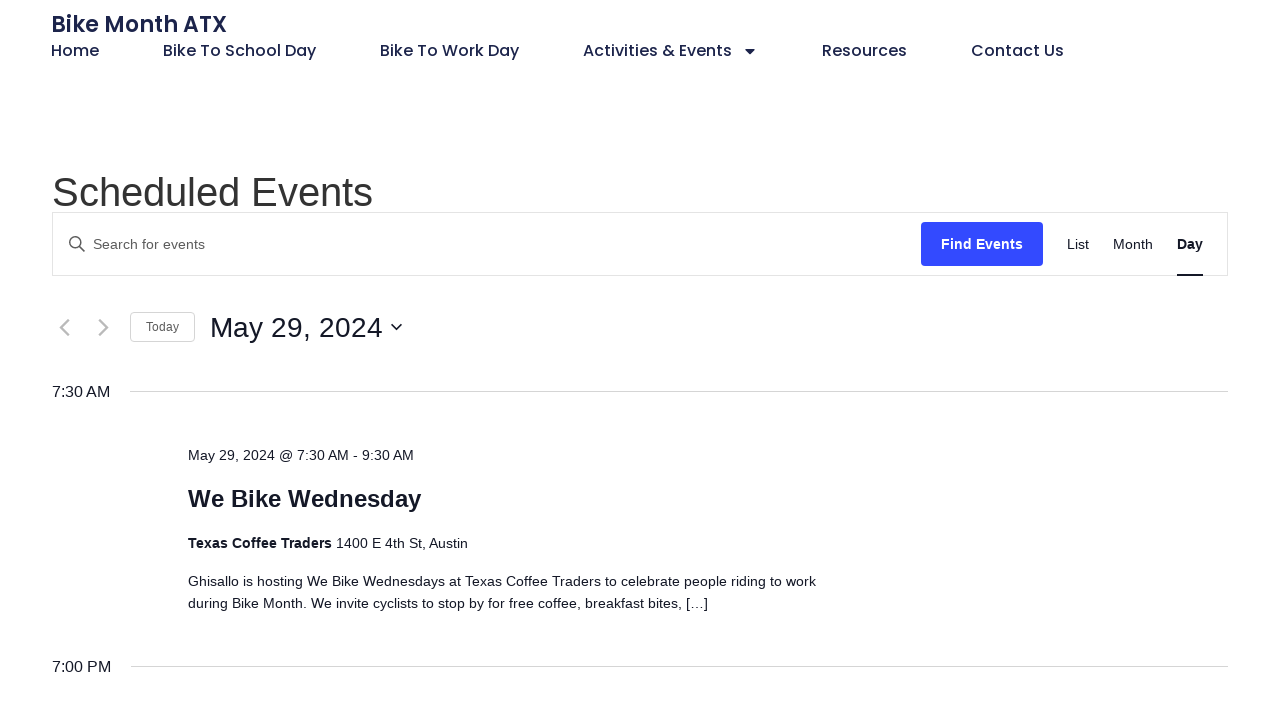

--- FILE ---
content_type: text/css
request_url: https://bikemonthatx.com/wp-content/uploads/elementor/css/post-74.css?ver=1768932270
body_size: 1458
content:
.elementor-74 .elementor-element.elementor-element-55ab1b9d{--display:flex;--min-height:64px;--flex-direction:column-reverse;--container-widget-width:calc( ( 1 - var( --container-widget-flex-grow ) ) * 100% );--container-widget-height:initial;--container-widget-flex-grow:0;--container-widget-align-self:initial;--flex-wrap-mobile:wrap;--align-items:flex-start;--gap:0px 0px;--row-gap:0px;--column-gap:0px;--margin-top:0px;--margin-bottom:0px;--margin-left:0px;--margin-right:0px;--padding-top:1%;--padding-bottom:1%;--padding-left:4%;--padding-right:4%;--z-index:95;}.elementor-74 .elementor-element.elementor-element-55ab1b9d:not(.elementor-motion-effects-element-type-background), .elementor-74 .elementor-element.elementor-element-55ab1b9d > .elementor-motion-effects-container > .elementor-motion-effects-layer{background-color:var( --e-global-color-c696dce );}.elementor-74 .elementor-element.elementor-element-55f12a32{--display:flex;--flex-direction:row;--container-widget-width:calc( ( 1 - var( --container-widget-flex-grow ) ) * 100% );--container-widget-height:100%;--container-widget-flex-grow:1;--container-widget-align-self:stretch;--flex-wrap-mobile:wrap;--justify-content:center;--align-items:center;--gap:70px 70px;--row-gap:70px;--column-gap:70px;}.elementor-widget-nav-menu .elementor-nav-menu .elementor-item{font-family:var( --e-global-typography-primary-font-family ), Sans-serif;font-size:var( --e-global-typography-primary-font-size );font-weight:var( --e-global-typography-primary-font-weight );text-transform:var( --e-global-typography-primary-text-transform );font-style:var( --e-global-typography-primary-font-style );text-decoration:var( --e-global-typography-primary-text-decoration );line-height:var( --e-global-typography-primary-line-height );letter-spacing:var( --e-global-typography-primary-letter-spacing );}.elementor-widget-nav-menu .elementor-nav-menu--main .elementor-item{color:var( --e-global-color-text );fill:var( --e-global-color-text );}.elementor-widget-nav-menu .elementor-nav-menu--main .elementor-item:hover,
					.elementor-widget-nav-menu .elementor-nav-menu--main .elementor-item.elementor-item-active,
					.elementor-widget-nav-menu .elementor-nav-menu--main .elementor-item.highlighted,
					.elementor-widget-nav-menu .elementor-nav-menu--main .elementor-item:focus{color:var( --e-global-color-accent );fill:var( --e-global-color-accent );}.elementor-widget-nav-menu .elementor-nav-menu--main:not(.e--pointer-framed) .elementor-item:before,
					.elementor-widget-nav-menu .elementor-nav-menu--main:not(.e--pointer-framed) .elementor-item:after{background-color:var( --e-global-color-accent );}.elementor-widget-nav-menu .e--pointer-framed .elementor-item:before,
					.elementor-widget-nav-menu .e--pointer-framed .elementor-item:after{border-color:var( --e-global-color-accent );}.elementor-widget-nav-menu{--e-nav-menu-divider-color:var( --e-global-color-text );}.elementor-widget-nav-menu .elementor-nav-menu--dropdown .elementor-item, .elementor-widget-nav-menu .elementor-nav-menu--dropdown  .elementor-sub-item{font-family:var( --e-global-typography-accent-font-family ), Sans-serif;font-size:var( --e-global-typography-accent-font-size );font-weight:var( --e-global-typography-accent-font-weight );text-transform:var( --e-global-typography-accent-text-transform );font-style:var( --e-global-typography-accent-font-style );text-decoration:var( --e-global-typography-accent-text-decoration );letter-spacing:var( --e-global-typography-accent-letter-spacing );}.elementor-74 .elementor-element.elementor-element-7f88487f{width:auto;max-width:auto;--e-nav-menu-horizontal-menu-item-margin:calc( 64px / 2 );}.elementor-74 .elementor-element.elementor-element-7f88487f .elementor-menu-toggle{margin-right:auto;background-color:var( --e-global-color-86b4fcd );}.elementor-74 .elementor-element.elementor-element-7f88487f .elementor-nav-menu .elementor-item{font-family:var( --e-global-typography-accent-font-family ), Sans-serif;font-size:var( --e-global-typography-accent-font-size );font-weight:var( --e-global-typography-accent-font-weight );text-transform:var( --e-global-typography-accent-text-transform );font-style:var( --e-global-typography-accent-font-style );text-decoration:var( --e-global-typography-accent-text-decoration );line-height:var( --e-global-typography-accent-line-height );letter-spacing:var( --e-global-typography-accent-letter-spacing );}.elementor-74 .elementor-element.elementor-element-7f88487f .elementor-nav-menu--main .elementor-item{color:var( --e-global-color-primary );fill:var( --e-global-color-primary );padding-left:0px;padding-right:0px;padding-top:5px;padding-bottom:5px;}.elementor-74 .elementor-element.elementor-element-7f88487f .elementor-nav-menu--main .elementor-item:hover,
					.elementor-74 .elementor-element.elementor-element-7f88487f .elementor-nav-menu--main .elementor-item.elementor-item-active,
					.elementor-74 .elementor-element.elementor-element-7f88487f .elementor-nav-menu--main .elementor-item.highlighted,
					.elementor-74 .elementor-element.elementor-element-7f88487f .elementor-nav-menu--main .elementor-item:focus{color:var( --e-global-color-text );fill:var( --e-global-color-text );}.elementor-74 .elementor-element.elementor-element-7f88487f .elementor-nav-menu--main:not(.e--pointer-framed) .elementor-item:before,
					.elementor-74 .elementor-element.elementor-element-7f88487f .elementor-nav-menu--main:not(.e--pointer-framed) .elementor-item:after{background-color:var( --e-global-color-text );}.elementor-74 .elementor-element.elementor-element-7f88487f .e--pointer-framed .elementor-item:before,
					.elementor-74 .elementor-element.elementor-element-7f88487f .e--pointer-framed .elementor-item:after{border-color:var( --e-global-color-text );}.elementor-74 .elementor-element.elementor-element-7f88487f .elementor-nav-menu--main .elementor-item.elementor-item-active{color:var( --e-global-color-text );}.elementor-74 .elementor-element.elementor-element-7f88487f .elementor-nav-menu--main:not(.e--pointer-framed) .elementor-item.elementor-item-active:before,
					.elementor-74 .elementor-element.elementor-element-7f88487f .elementor-nav-menu--main:not(.e--pointer-framed) .elementor-item.elementor-item-active:after{background-color:var( --e-global-color-text );}.elementor-74 .elementor-element.elementor-element-7f88487f .e--pointer-framed .elementor-item.elementor-item-active:before,
					.elementor-74 .elementor-element.elementor-element-7f88487f .e--pointer-framed .elementor-item.elementor-item-active:after{border-color:var( --e-global-color-text );}.elementor-74 .elementor-element.elementor-element-7f88487f .e--pointer-framed .elementor-item:before{border-width:1px;}.elementor-74 .elementor-element.elementor-element-7f88487f .e--pointer-framed.e--animation-draw .elementor-item:before{border-width:0 0 1px 1px;}.elementor-74 .elementor-element.elementor-element-7f88487f .e--pointer-framed.e--animation-draw .elementor-item:after{border-width:1px 1px 0 0;}.elementor-74 .elementor-element.elementor-element-7f88487f .e--pointer-framed.e--animation-corners .elementor-item:before{border-width:1px 0 0 1px;}.elementor-74 .elementor-element.elementor-element-7f88487f .e--pointer-framed.e--animation-corners .elementor-item:after{border-width:0 1px 1px 0;}.elementor-74 .elementor-element.elementor-element-7f88487f .e--pointer-underline .elementor-item:after,
					 .elementor-74 .elementor-element.elementor-element-7f88487f .e--pointer-overline .elementor-item:before,
					 .elementor-74 .elementor-element.elementor-element-7f88487f .e--pointer-double-line .elementor-item:before,
					 .elementor-74 .elementor-element.elementor-element-7f88487f .e--pointer-double-line .elementor-item:after{height:1px;}.elementor-74 .elementor-element.elementor-element-7f88487f .elementor-nav-menu--main:not(.elementor-nav-menu--layout-horizontal) .elementor-nav-menu > li:not(:last-child){margin-bottom:64px;}.elementor-74 .elementor-element.elementor-element-7f88487f .elementor-nav-menu--dropdown a, .elementor-74 .elementor-element.elementor-element-7f88487f .elementor-menu-toggle{color:var( --e-global-color-primary );fill:var( --e-global-color-primary );}.elementor-74 .elementor-element.elementor-element-7f88487f .elementor-nav-menu--dropdown{background-color:var( --e-global-color-secondary );}.elementor-74 .elementor-element.elementor-element-7f88487f .elementor-nav-menu--dropdown a:hover,
					.elementor-74 .elementor-element.elementor-element-7f88487f .elementor-nav-menu--dropdown a:focus,
					.elementor-74 .elementor-element.elementor-element-7f88487f .elementor-nav-menu--dropdown a.elementor-item-active,
					.elementor-74 .elementor-element.elementor-element-7f88487f .elementor-nav-menu--dropdown a.highlighted{background-color:var( --e-global-color-764183d );}.elementor-74 .elementor-element.elementor-element-7f88487f .elementor-nav-menu--dropdown a.elementor-item-active{background-color:var( --e-global-color-764183d );}.elementor-74 .elementor-element.elementor-element-7f88487f div.elementor-menu-toggle{color:var( --e-global-color-accent );}.elementor-74 .elementor-element.elementor-element-7f88487f div.elementor-menu-toggle svg{fill:var( --e-global-color-accent );}.elementor-widget-theme-site-title .elementor-heading-title{font-family:var( --e-global-typography-primary-font-family ), Sans-serif;font-size:var( --e-global-typography-primary-font-size );font-weight:var( --e-global-typography-primary-font-weight );text-transform:var( --e-global-typography-primary-text-transform );font-style:var( --e-global-typography-primary-font-style );text-decoration:var( --e-global-typography-primary-text-decoration );line-height:var( --e-global-typography-primary-line-height );letter-spacing:var( --e-global-typography-primary-letter-spacing );color:var( --e-global-color-primary );}.elementor-74 .elementor-element.elementor-element-865931b .elementor-heading-title{font-family:var( --e-global-typography-392b9e0-font-family ), Sans-serif;font-size:var( --e-global-typography-392b9e0-font-size );font-weight:var( --e-global-typography-392b9e0-font-weight );text-transform:var( --e-global-typography-392b9e0-text-transform );font-style:var( --e-global-typography-392b9e0-font-style );text-decoration:var( --e-global-typography-392b9e0-text-decoration );line-height:var( --e-global-typography-392b9e0-line-height );letter-spacing:var( --e-global-typography-392b9e0-letter-spacing );}.elementor-theme-builder-content-area{height:400px;}.elementor-location-header:before, .elementor-location-footer:before{content:"";display:table;clear:both;}@media(max-width:1024px){.elementor-74 .elementor-element.elementor-element-55ab1b9d{--min-height:68px;}.elementor-74 .elementor-element.elementor-element-55f12a32{--justify-content:space-between;--gap:0px 0px;--row-gap:0px;--column-gap:0px;--padding-top:0%;--padding-bottom:0%;--padding-left:6%;--padding-right:0%;}.elementor-widget-nav-menu .elementor-nav-menu .elementor-item{font-size:var( --e-global-typography-primary-font-size );line-height:var( --e-global-typography-primary-line-height );letter-spacing:var( --e-global-typography-primary-letter-spacing );}.elementor-widget-nav-menu .elementor-nav-menu--dropdown .elementor-item, .elementor-widget-nav-menu .elementor-nav-menu--dropdown  .elementor-sub-item{font-size:var( --e-global-typography-accent-font-size );letter-spacing:var( --e-global-typography-accent-letter-spacing );}.elementor-74 .elementor-element.elementor-element-7f88487f .elementor-nav-menu .elementor-item{font-size:var( --e-global-typography-accent-font-size );line-height:var( --e-global-typography-accent-line-height );letter-spacing:var( --e-global-typography-accent-letter-spacing );}.elementor-74 .elementor-element.elementor-element-7f88487f{--e-nav-menu-horizontal-menu-item-margin:calc( 35px / 2 );}.elementor-74 .elementor-element.elementor-element-7f88487f .elementor-nav-menu--main:not(.elementor-nav-menu--layout-horizontal) .elementor-nav-menu > li:not(:last-child){margin-bottom:35px;}.elementor-widget-theme-site-title .elementor-heading-title{font-size:var( --e-global-typography-primary-font-size );line-height:var( --e-global-typography-primary-line-height );letter-spacing:var( --e-global-typography-primary-letter-spacing );}.elementor-74 .elementor-element.elementor-element-865931b .elementor-heading-title{font-size:var( --e-global-typography-392b9e0-font-size );line-height:var( --e-global-typography-392b9e0-line-height );letter-spacing:var( --e-global-typography-392b9e0-letter-spacing );}}@media(max-width:767px){.elementor-74 .elementor-element.elementor-element-55ab1b9d{--content-width:100%;--min-height:70px;--flex-direction:row;--container-widget-width:initial;--container-widget-height:100%;--container-widget-flex-grow:1;--container-widget-align-self:stretch;--flex-wrap-mobile:wrap;--margin-top:0px;--margin-bottom:0px;--margin-left:0px;--margin-right:0px;--padding-top:5%;--padding-bottom:0%;--padding-left:0%;--padding-right:6%;}.elementor-74 .elementor-element.elementor-element-55f12a32{--width:50px;--flex-direction:row;--container-widget-width:initial;--container-widget-height:100%;--container-widget-flex-grow:1;--container-widget-align-self:stretch;--flex-wrap-mobile:wrap;--justify-content:space-between;--padding-top:0px;--padding-bottom:0px;--padding-left:10px;--padding-right:0px;}.elementor-widget-nav-menu .elementor-nav-menu .elementor-item{font-size:var( --e-global-typography-primary-font-size );line-height:var( --e-global-typography-primary-line-height );letter-spacing:var( --e-global-typography-primary-letter-spacing );}.elementor-widget-nav-menu .elementor-nav-menu--dropdown .elementor-item, .elementor-widget-nav-menu .elementor-nav-menu--dropdown  .elementor-sub-item{font-size:var( --e-global-typography-accent-font-size );letter-spacing:var( --e-global-typography-accent-letter-spacing );}.elementor-74 .elementor-element.elementor-element-7f88487f .elementor-nav-menu .elementor-item{font-size:var( --e-global-typography-accent-font-size );line-height:var( --e-global-typography-accent-line-height );letter-spacing:var( --e-global-typography-accent-letter-spacing );}.elementor-74 .elementor-element.elementor-element-7f88487f .elementor-nav-menu--dropdown a{padding-top:14px;padding-bottom:14px;}.elementor-74 .elementor-element.elementor-element-7f88487f .elementor-nav-menu--main > .elementor-nav-menu > li > .elementor-nav-menu--dropdown, .elementor-74 .elementor-element.elementor-element-7f88487f .elementor-nav-menu__container.elementor-nav-menu--dropdown{margin-top:15px !important;}.elementor-74 .elementor-element.elementor-element-7f88487f{--nav-menu-icon-size:20px;}.elementor-widget-theme-site-title .elementor-heading-title{font-size:var( --e-global-typography-primary-font-size );line-height:var( --e-global-typography-primary-line-height );letter-spacing:var( --e-global-typography-primary-letter-spacing );}.elementor-74 .elementor-element.elementor-element-865931b > .elementor-widget-container{margin:5px 0px 0px 5px;padding:0px 0px 0px 0px;}.elementor-74 .elementor-element.elementor-element-865931b .elementor-heading-title{font-size:var( --e-global-typography-392b9e0-font-size );line-height:var( --e-global-typography-392b9e0-line-height );letter-spacing:var( --e-global-typography-392b9e0-letter-spacing );}}@media(min-width:768px){.elementor-74 .elementor-element.elementor-element-55f12a32{--width:100%;}}@media(max-width:1024px) and (min-width:768px){.elementor-74 .elementor-element.elementor-element-55f12a32{--width:91.5%;}}